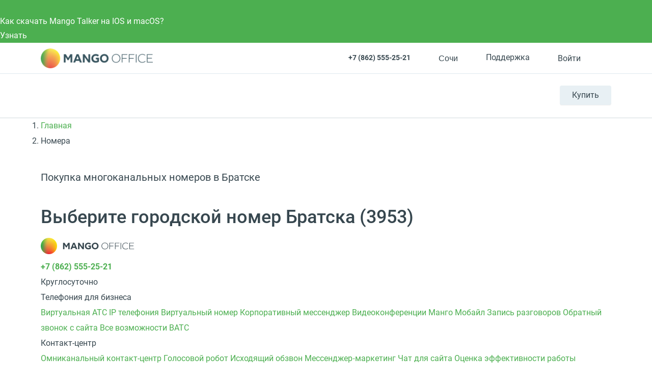

--- FILE ---
content_type: application/javascript
request_url: https://api.ipify.org/?format=jsonp&callback=getIP
body_size: -48
content:
getIP({"ip":"18.191.174.83"});

--- FILE ---
content_type: application/javascript; charset=utf-8
request_url: https://emd.hybrid.ai/plgt.js?exl=&foadh=&gapl=&cs=&pcs=&vcs=
body_size: 2397
content:
(new Image()).src="https://yandex.ru/an/mapuid/targetixis/e26c589f169a95068642";(new Image()).src="https://cm.g.doubleclick.net/pixel?google_nid=hybrid_adtech_spzoo&google_cm&google_sc&gdpr=&gdpr_consent=";(new Image()).src="https://dmg.digitaltarget.ru/1/168/i/i?a=168&e=e26c589f169a95068642&i=54709959";(new Image()).src="https://gw-iad-bid.ymmobi.com/dsp/user/sync?dspid=aHlicmlkX2RzcA==&gdpr=&gdpr_consent=&us_privacy=&callback=https%3A%2F%2Fdm-eu.hybrid.ai%2Fmatch%3Fid%3D418%26vid%3D%7Bym_user_id%7D%26gdpr%3D%7BGDPR%7D%26gdpr_consent%3D%7BGDPR_CONSENT%7D";window.setTimeout(function(){window.setTimeout(function(){window.setTimeout(function(){window.setTimeout(function(){window.setTimeout(function(){window.setTimeout(function(){window.setTimeout(function(){window.setTimeout(function(){(new Image()).src="https://pixel.onaudience.com/?partner=207&mapped=e26c589f169a95068642&noredirect=1";(new Image()).src="https://ad.mail.ru/cm.gif?p=28&id=e26c589f169a95068642";},2000);(new Image()).src="https://u.openx.net/w/1.0/sd?id=559757357&val=e26c589f169a95068642&gdpr=&gdpr_consent=";(new Image()).src="https://a.bringads.ru/sync?dsp=23&buyerid=e26c589f169a95068642";},2000);(new Image()).src="https://x01.aidata.io/0.gif?pid=TARGETIX";(new Image()).src="https://cr-frontend.weborama-tech.ru/cr?key=hybrid&url=https%3A%2F%2Fdm.hybrid.ai%2Fmatch%3Fid%3D206%26vid%3D{WEBO_CID}";},2000);(new Image()).src="https://ads.betweendigital.com/match?bidder_id=10&external_user_id=e26c589f169a95068642&gdpr=&consent=";(new Image()).src="https://inv-nets.admixer.net/adxcm.aspx?ssp=c69c5599-5fc4-4e1f-b0a5-3692b72ccd31&redir=1";},2000);(new Image()).src="https://exchange.buzzoola.com/cookiesync/dsp/targetix?uid=e26c589f169a95068642";(new Image()).src="https://ib.adnxs.com/setuid?entity=385&code=e26c589f169a95068642&gdpr=&gdpr_consent=";},2000);(new Image()).src="https://eye.targetads.io/sync/partner?id=hybrid&external_id=e26c589f169a95068642";(new Image()).src="https://us.ck-ie.com/hbrd678.gif?gdpr=&gdpr_consent=&puid=e26c589f169a95068642";},2000);(new Image()).src="https://dm.hybrid.ai/yandexdmp-match";(new Image()).src="https://s.ad.smaato.net/c/?dspId=1119&dspCookie=e26c589f169a95068642&gdpr=&gdpr_consent=";},2000);(new Image()).src="https://ssp.adriver.ru/cgi-bin/sync.cgi?dsp_id=100&external_id=e26c589f169a95068642";},2000);